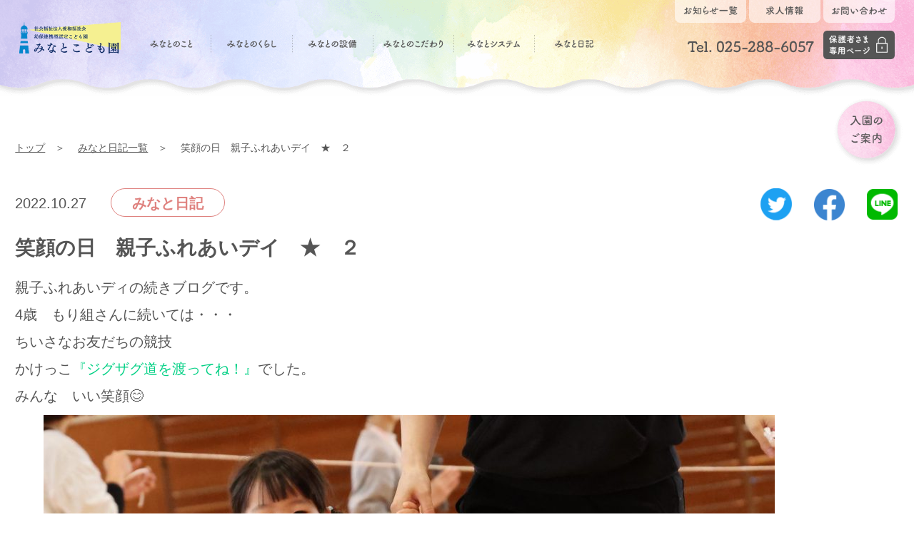

--- FILE ---
content_type: text/html; charset=UTF-8
request_url: https://minato-kodomo.jp/diary/post-13914/
body_size: 46297
content:
<!DOCTYPE html>
<html>
<head>

<meta charset="utf-8">
<meta name="viewport" content="width=device-width,initial-scale=1">
<meta name="format-detection" content="telephone=no">
<meta name="description" content="社会福祉法人愛和福祉会 幼保連携型認定こども園 みなとこども園">

<title>笑顔の日　親子ふれあいデイ　★　２ ｜ 社会福祉法人愛和福祉会 幼保連携型認定こども園 みなとこども園</title>

<link rel="icon" href="/favicon.ico" type="image/x-icon">

<link rel="stylesheet" href="https://minato-kodomo.jp/wp/wp-content/themes/minato/style.css" >
<link rel="stylesheet" type="text/css" href="/common/css/reset.css">
<link rel="stylesheet" type="text/css" href="/common/css/perfect-scrollbar.css">
<link rel="stylesheet" type="text/css" href="/common/css/base.css">

<script type="text/javascript" src="/common/js/jquery-3.6.0.min.js"></script>
<script type="text/javascript" src="/common/js/perfect-scrollbar.js"></script>
<script type="text/javascript" src="/common/js/menuanchor.js"></script>
<script type="text/javascript" src="/common/js/adm.js"></script>
<script type="text/javascript" src="/common/js/gotop.js"></script>

<link rel="stylesheet" type="text/css" href="/css/single.css">

<meta name='robots' content='max-image-preview:large' />
<link rel="alternate" title="oEmbed (JSON)" type="application/json+oembed" href="https://minato-kodomo.jp/wp-json/oembed/1.0/embed?url=https%3A%2F%2Fminato-kodomo.jp%2Fdiary%2Fpost-13914%2F" />
<link rel="alternate" title="oEmbed (XML)" type="text/xml+oembed" href="https://minato-kodomo.jp/wp-json/oembed/1.0/embed?url=https%3A%2F%2Fminato-kodomo.jp%2Fdiary%2Fpost-13914%2F&#038;format=xml" />
<style id='wp-img-auto-sizes-contain-inline-css' type='text/css'>
img:is([sizes=auto i],[sizes^="auto," i]){contain-intrinsic-size:3000px 1500px}
/*# sourceURL=wp-img-auto-sizes-contain-inline-css */
</style>
<style id='wp-emoji-styles-inline-css' type='text/css'>

	img.wp-smiley, img.emoji {
		display: inline !important;
		border: none !important;
		box-shadow: none !important;
		height: 1em !important;
		width: 1em !important;
		margin: 0 0.07em !important;
		vertical-align: -0.1em !important;
		background: none !important;
		padding: 0 !important;
	}
/*# sourceURL=wp-emoji-styles-inline-css */
</style>
<style id='wp-block-library-inline-css' type='text/css'>
:root{--wp-block-synced-color:#7a00df;--wp-block-synced-color--rgb:122,0,223;--wp-bound-block-color:var(--wp-block-synced-color);--wp-editor-canvas-background:#ddd;--wp-admin-theme-color:#007cba;--wp-admin-theme-color--rgb:0,124,186;--wp-admin-theme-color-darker-10:#006ba1;--wp-admin-theme-color-darker-10--rgb:0,107,160.5;--wp-admin-theme-color-darker-20:#005a87;--wp-admin-theme-color-darker-20--rgb:0,90,135;--wp-admin-border-width-focus:2px}@media (min-resolution:192dpi){:root{--wp-admin-border-width-focus:1.5px}}.wp-element-button{cursor:pointer}:root .has-very-light-gray-background-color{background-color:#eee}:root .has-very-dark-gray-background-color{background-color:#313131}:root .has-very-light-gray-color{color:#eee}:root .has-very-dark-gray-color{color:#313131}:root .has-vivid-green-cyan-to-vivid-cyan-blue-gradient-background{background:linear-gradient(135deg,#00d084,#0693e3)}:root .has-purple-crush-gradient-background{background:linear-gradient(135deg,#34e2e4,#4721fb 50%,#ab1dfe)}:root .has-hazy-dawn-gradient-background{background:linear-gradient(135deg,#faaca8,#dad0ec)}:root .has-subdued-olive-gradient-background{background:linear-gradient(135deg,#fafae1,#67a671)}:root .has-atomic-cream-gradient-background{background:linear-gradient(135deg,#fdd79a,#004a59)}:root .has-nightshade-gradient-background{background:linear-gradient(135deg,#330968,#31cdcf)}:root .has-midnight-gradient-background{background:linear-gradient(135deg,#020381,#2874fc)}:root{--wp--preset--font-size--normal:16px;--wp--preset--font-size--huge:42px}.has-regular-font-size{font-size:1em}.has-larger-font-size{font-size:2.625em}.has-normal-font-size{font-size:var(--wp--preset--font-size--normal)}.has-huge-font-size{font-size:var(--wp--preset--font-size--huge)}.has-text-align-center{text-align:center}.has-text-align-left{text-align:left}.has-text-align-right{text-align:right}.has-fit-text{white-space:nowrap!important}#end-resizable-editor-section{display:none}.aligncenter{clear:both}.items-justified-left{justify-content:flex-start}.items-justified-center{justify-content:center}.items-justified-right{justify-content:flex-end}.items-justified-space-between{justify-content:space-between}.screen-reader-text{border:0;clip-path:inset(50%);height:1px;margin:-1px;overflow:hidden;padding:0;position:absolute;width:1px;word-wrap:normal!important}.screen-reader-text:focus{background-color:#ddd;clip-path:none;color:#444;display:block;font-size:1em;height:auto;left:5px;line-height:normal;padding:15px 23px 14px;text-decoration:none;top:5px;width:auto;z-index:100000}html :where(.has-border-color){border-style:solid}html :where([style*=border-top-color]){border-top-style:solid}html :where([style*=border-right-color]){border-right-style:solid}html :where([style*=border-bottom-color]){border-bottom-style:solid}html :where([style*=border-left-color]){border-left-style:solid}html :where([style*=border-width]){border-style:solid}html :where([style*=border-top-width]){border-top-style:solid}html :where([style*=border-right-width]){border-right-style:solid}html :where([style*=border-bottom-width]){border-bottom-style:solid}html :where([style*=border-left-width]){border-left-style:solid}html :where(img[class*=wp-image-]){height:auto;max-width:100%}:where(figure){margin:0 0 1em}html :where(.is-position-sticky){--wp-admin--admin-bar--position-offset:var(--wp-admin--admin-bar--height,0px)}@media screen and (max-width:600px){html :where(.is-position-sticky){--wp-admin--admin-bar--position-offset:0px}}

/*# sourceURL=wp-block-library-inline-css */
</style><style id='wp-block-image-inline-css' type='text/css'>
.wp-block-image>a,.wp-block-image>figure>a{display:inline-block}.wp-block-image img{box-sizing:border-box;height:auto;max-width:100%;vertical-align:bottom}@media not (prefers-reduced-motion){.wp-block-image img.hide{visibility:hidden}.wp-block-image img.show{animation:show-content-image .4s}}.wp-block-image[style*=border-radius] img,.wp-block-image[style*=border-radius]>a{border-radius:inherit}.wp-block-image.has-custom-border img{box-sizing:border-box}.wp-block-image.aligncenter{text-align:center}.wp-block-image.alignfull>a,.wp-block-image.alignwide>a{width:100%}.wp-block-image.alignfull img,.wp-block-image.alignwide img{height:auto;width:100%}.wp-block-image .aligncenter,.wp-block-image .alignleft,.wp-block-image .alignright,.wp-block-image.aligncenter,.wp-block-image.alignleft,.wp-block-image.alignright{display:table}.wp-block-image .aligncenter>figcaption,.wp-block-image .alignleft>figcaption,.wp-block-image .alignright>figcaption,.wp-block-image.aligncenter>figcaption,.wp-block-image.alignleft>figcaption,.wp-block-image.alignright>figcaption{caption-side:bottom;display:table-caption}.wp-block-image .alignleft{float:left;margin:.5em 1em .5em 0}.wp-block-image .alignright{float:right;margin:.5em 0 .5em 1em}.wp-block-image .aligncenter{margin-left:auto;margin-right:auto}.wp-block-image :where(figcaption){margin-bottom:1em;margin-top:.5em}.wp-block-image.is-style-circle-mask img{border-radius:9999px}@supports ((-webkit-mask-image:none) or (mask-image:none)) or (-webkit-mask-image:none){.wp-block-image.is-style-circle-mask img{border-radius:0;-webkit-mask-image:url('data:image/svg+xml;utf8,<svg viewBox="0 0 100 100" xmlns="http://www.w3.org/2000/svg"><circle cx="50" cy="50" r="50"/></svg>');mask-image:url('data:image/svg+xml;utf8,<svg viewBox="0 0 100 100" xmlns="http://www.w3.org/2000/svg"><circle cx="50" cy="50" r="50"/></svg>');mask-mode:alpha;-webkit-mask-position:center;mask-position:center;-webkit-mask-repeat:no-repeat;mask-repeat:no-repeat;-webkit-mask-size:contain;mask-size:contain}}:root :where(.wp-block-image.is-style-rounded img,.wp-block-image .is-style-rounded img){border-radius:9999px}.wp-block-image figure{margin:0}.wp-lightbox-container{display:flex;flex-direction:column;position:relative}.wp-lightbox-container img{cursor:zoom-in}.wp-lightbox-container img:hover+button{opacity:1}.wp-lightbox-container button{align-items:center;backdrop-filter:blur(16px) saturate(180%);background-color:#5a5a5a40;border:none;border-radius:4px;cursor:zoom-in;display:flex;height:20px;justify-content:center;opacity:0;padding:0;position:absolute;right:16px;text-align:center;top:16px;width:20px;z-index:100}@media not (prefers-reduced-motion){.wp-lightbox-container button{transition:opacity .2s ease}}.wp-lightbox-container button:focus-visible{outline:3px auto #5a5a5a40;outline:3px auto -webkit-focus-ring-color;outline-offset:3px}.wp-lightbox-container button:hover{cursor:pointer;opacity:1}.wp-lightbox-container button:focus{opacity:1}.wp-lightbox-container button:focus,.wp-lightbox-container button:hover,.wp-lightbox-container button:not(:hover):not(:active):not(.has-background){background-color:#5a5a5a40;border:none}.wp-lightbox-overlay{box-sizing:border-box;cursor:zoom-out;height:100vh;left:0;overflow:hidden;position:fixed;top:0;visibility:hidden;width:100%;z-index:100000}.wp-lightbox-overlay .close-button{align-items:center;cursor:pointer;display:flex;justify-content:center;min-height:40px;min-width:40px;padding:0;position:absolute;right:calc(env(safe-area-inset-right) + 16px);top:calc(env(safe-area-inset-top) + 16px);z-index:5000000}.wp-lightbox-overlay .close-button:focus,.wp-lightbox-overlay .close-button:hover,.wp-lightbox-overlay .close-button:not(:hover):not(:active):not(.has-background){background:none;border:none}.wp-lightbox-overlay .lightbox-image-container{height:var(--wp--lightbox-container-height);left:50%;overflow:hidden;position:absolute;top:50%;transform:translate(-50%,-50%);transform-origin:top left;width:var(--wp--lightbox-container-width);z-index:9999999999}.wp-lightbox-overlay .wp-block-image{align-items:center;box-sizing:border-box;display:flex;height:100%;justify-content:center;margin:0;position:relative;transform-origin:0 0;width:100%;z-index:3000000}.wp-lightbox-overlay .wp-block-image img{height:var(--wp--lightbox-image-height);min-height:var(--wp--lightbox-image-height);min-width:var(--wp--lightbox-image-width);width:var(--wp--lightbox-image-width)}.wp-lightbox-overlay .wp-block-image figcaption{display:none}.wp-lightbox-overlay button{background:none;border:none}.wp-lightbox-overlay .scrim{background-color:#fff;height:100%;opacity:.9;position:absolute;width:100%;z-index:2000000}.wp-lightbox-overlay.active{visibility:visible}@media not (prefers-reduced-motion){.wp-lightbox-overlay.active{animation:turn-on-visibility .25s both}.wp-lightbox-overlay.active img{animation:turn-on-visibility .35s both}.wp-lightbox-overlay.show-closing-animation:not(.active){animation:turn-off-visibility .35s both}.wp-lightbox-overlay.show-closing-animation:not(.active) img{animation:turn-off-visibility .25s both}.wp-lightbox-overlay.zoom.active{animation:none;opacity:1;visibility:visible}.wp-lightbox-overlay.zoom.active .lightbox-image-container{animation:lightbox-zoom-in .4s}.wp-lightbox-overlay.zoom.active .lightbox-image-container img{animation:none}.wp-lightbox-overlay.zoom.active .scrim{animation:turn-on-visibility .4s forwards}.wp-lightbox-overlay.zoom.show-closing-animation:not(.active){animation:none}.wp-lightbox-overlay.zoom.show-closing-animation:not(.active) .lightbox-image-container{animation:lightbox-zoom-out .4s}.wp-lightbox-overlay.zoom.show-closing-animation:not(.active) .lightbox-image-container img{animation:none}.wp-lightbox-overlay.zoom.show-closing-animation:not(.active) .scrim{animation:turn-off-visibility .4s forwards}}@keyframes show-content-image{0%{visibility:hidden}99%{visibility:hidden}to{visibility:visible}}@keyframes turn-on-visibility{0%{opacity:0}to{opacity:1}}@keyframes turn-off-visibility{0%{opacity:1;visibility:visible}99%{opacity:0;visibility:visible}to{opacity:0;visibility:hidden}}@keyframes lightbox-zoom-in{0%{transform:translate(calc((-100vw + var(--wp--lightbox-scrollbar-width))/2 + var(--wp--lightbox-initial-left-position)),calc(-50vh + var(--wp--lightbox-initial-top-position))) scale(var(--wp--lightbox-scale))}to{transform:translate(-50%,-50%) scale(1)}}@keyframes lightbox-zoom-out{0%{transform:translate(-50%,-50%) scale(1);visibility:visible}99%{visibility:visible}to{transform:translate(calc((-100vw + var(--wp--lightbox-scrollbar-width))/2 + var(--wp--lightbox-initial-left-position)),calc(-50vh + var(--wp--lightbox-initial-top-position))) scale(var(--wp--lightbox-scale));visibility:hidden}}
/*# sourceURL=https://minato-kodomo.jp/wp/wp-includes/blocks/image/style.min.css */
</style>
<style id='wp-block-paragraph-inline-css' type='text/css'>
.is-small-text{font-size:.875em}.is-regular-text{font-size:1em}.is-large-text{font-size:2.25em}.is-larger-text{font-size:3em}.has-drop-cap:not(:focus):first-letter{float:left;font-size:8.4em;font-style:normal;font-weight:100;line-height:.68;margin:.05em .1em 0 0;text-transform:uppercase}body.rtl .has-drop-cap:not(:focus):first-letter{float:none;margin-left:.1em}p.has-drop-cap.has-background{overflow:hidden}:root :where(p.has-background){padding:1.25em 2.375em}:where(p.has-text-color:not(.has-link-color)) a{color:inherit}p.has-text-align-left[style*="writing-mode:vertical-lr"],p.has-text-align-right[style*="writing-mode:vertical-rl"]{rotate:180deg}
/*# sourceURL=https://minato-kodomo.jp/wp/wp-includes/blocks/paragraph/style.min.css */
</style>
<style id='global-styles-inline-css' type='text/css'>
:root{--wp--preset--aspect-ratio--square: 1;--wp--preset--aspect-ratio--4-3: 4/3;--wp--preset--aspect-ratio--3-4: 3/4;--wp--preset--aspect-ratio--3-2: 3/2;--wp--preset--aspect-ratio--2-3: 2/3;--wp--preset--aspect-ratio--16-9: 16/9;--wp--preset--aspect-ratio--9-16: 9/16;--wp--preset--color--black: #000000;--wp--preset--color--cyan-bluish-gray: #abb8c3;--wp--preset--color--white: #ffffff;--wp--preset--color--pale-pink: #f78da7;--wp--preset--color--vivid-red: #cf2e2e;--wp--preset--color--luminous-vivid-orange: #ff6900;--wp--preset--color--luminous-vivid-amber: #fcb900;--wp--preset--color--light-green-cyan: #7bdcb5;--wp--preset--color--vivid-green-cyan: #00d084;--wp--preset--color--pale-cyan-blue: #8ed1fc;--wp--preset--color--vivid-cyan-blue: #0693e3;--wp--preset--color--vivid-purple: #9b51e0;--wp--preset--gradient--vivid-cyan-blue-to-vivid-purple: linear-gradient(135deg,rgb(6,147,227) 0%,rgb(155,81,224) 100%);--wp--preset--gradient--light-green-cyan-to-vivid-green-cyan: linear-gradient(135deg,rgb(122,220,180) 0%,rgb(0,208,130) 100%);--wp--preset--gradient--luminous-vivid-amber-to-luminous-vivid-orange: linear-gradient(135deg,rgb(252,185,0) 0%,rgb(255,105,0) 100%);--wp--preset--gradient--luminous-vivid-orange-to-vivid-red: linear-gradient(135deg,rgb(255,105,0) 0%,rgb(207,46,46) 100%);--wp--preset--gradient--very-light-gray-to-cyan-bluish-gray: linear-gradient(135deg,rgb(238,238,238) 0%,rgb(169,184,195) 100%);--wp--preset--gradient--cool-to-warm-spectrum: linear-gradient(135deg,rgb(74,234,220) 0%,rgb(151,120,209) 20%,rgb(207,42,186) 40%,rgb(238,44,130) 60%,rgb(251,105,98) 80%,rgb(254,248,76) 100%);--wp--preset--gradient--blush-light-purple: linear-gradient(135deg,rgb(255,206,236) 0%,rgb(152,150,240) 100%);--wp--preset--gradient--blush-bordeaux: linear-gradient(135deg,rgb(254,205,165) 0%,rgb(254,45,45) 50%,rgb(107,0,62) 100%);--wp--preset--gradient--luminous-dusk: linear-gradient(135deg,rgb(255,203,112) 0%,rgb(199,81,192) 50%,rgb(65,88,208) 100%);--wp--preset--gradient--pale-ocean: linear-gradient(135deg,rgb(255,245,203) 0%,rgb(182,227,212) 50%,rgb(51,167,181) 100%);--wp--preset--gradient--electric-grass: linear-gradient(135deg,rgb(202,248,128) 0%,rgb(113,206,126) 100%);--wp--preset--gradient--midnight: linear-gradient(135deg,rgb(2,3,129) 0%,rgb(40,116,252) 100%);--wp--preset--font-size--small: 13px;--wp--preset--font-size--medium: 20px;--wp--preset--font-size--large: 36px;--wp--preset--font-size--x-large: 42px;--wp--preset--spacing--20: 0.44rem;--wp--preset--spacing--30: 0.67rem;--wp--preset--spacing--40: 1rem;--wp--preset--spacing--50: 1.5rem;--wp--preset--spacing--60: 2.25rem;--wp--preset--spacing--70: 3.38rem;--wp--preset--spacing--80: 5.06rem;--wp--preset--shadow--natural: 6px 6px 9px rgba(0, 0, 0, 0.2);--wp--preset--shadow--deep: 12px 12px 50px rgba(0, 0, 0, 0.4);--wp--preset--shadow--sharp: 6px 6px 0px rgba(0, 0, 0, 0.2);--wp--preset--shadow--outlined: 6px 6px 0px -3px rgb(255, 255, 255), 6px 6px rgb(0, 0, 0);--wp--preset--shadow--crisp: 6px 6px 0px rgb(0, 0, 0);}:where(.is-layout-flex){gap: 0.5em;}:where(.is-layout-grid){gap: 0.5em;}body .is-layout-flex{display: flex;}.is-layout-flex{flex-wrap: wrap;align-items: center;}.is-layout-flex > :is(*, div){margin: 0;}body .is-layout-grid{display: grid;}.is-layout-grid > :is(*, div){margin: 0;}:where(.wp-block-columns.is-layout-flex){gap: 2em;}:where(.wp-block-columns.is-layout-grid){gap: 2em;}:where(.wp-block-post-template.is-layout-flex){gap: 1.25em;}:where(.wp-block-post-template.is-layout-grid){gap: 1.25em;}.has-black-color{color: var(--wp--preset--color--black) !important;}.has-cyan-bluish-gray-color{color: var(--wp--preset--color--cyan-bluish-gray) !important;}.has-white-color{color: var(--wp--preset--color--white) !important;}.has-pale-pink-color{color: var(--wp--preset--color--pale-pink) !important;}.has-vivid-red-color{color: var(--wp--preset--color--vivid-red) !important;}.has-luminous-vivid-orange-color{color: var(--wp--preset--color--luminous-vivid-orange) !important;}.has-luminous-vivid-amber-color{color: var(--wp--preset--color--luminous-vivid-amber) !important;}.has-light-green-cyan-color{color: var(--wp--preset--color--light-green-cyan) !important;}.has-vivid-green-cyan-color{color: var(--wp--preset--color--vivid-green-cyan) !important;}.has-pale-cyan-blue-color{color: var(--wp--preset--color--pale-cyan-blue) !important;}.has-vivid-cyan-blue-color{color: var(--wp--preset--color--vivid-cyan-blue) !important;}.has-vivid-purple-color{color: var(--wp--preset--color--vivid-purple) !important;}.has-black-background-color{background-color: var(--wp--preset--color--black) !important;}.has-cyan-bluish-gray-background-color{background-color: var(--wp--preset--color--cyan-bluish-gray) !important;}.has-white-background-color{background-color: var(--wp--preset--color--white) !important;}.has-pale-pink-background-color{background-color: var(--wp--preset--color--pale-pink) !important;}.has-vivid-red-background-color{background-color: var(--wp--preset--color--vivid-red) !important;}.has-luminous-vivid-orange-background-color{background-color: var(--wp--preset--color--luminous-vivid-orange) !important;}.has-luminous-vivid-amber-background-color{background-color: var(--wp--preset--color--luminous-vivid-amber) !important;}.has-light-green-cyan-background-color{background-color: var(--wp--preset--color--light-green-cyan) !important;}.has-vivid-green-cyan-background-color{background-color: var(--wp--preset--color--vivid-green-cyan) !important;}.has-pale-cyan-blue-background-color{background-color: var(--wp--preset--color--pale-cyan-blue) !important;}.has-vivid-cyan-blue-background-color{background-color: var(--wp--preset--color--vivid-cyan-blue) !important;}.has-vivid-purple-background-color{background-color: var(--wp--preset--color--vivid-purple) !important;}.has-black-border-color{border-color: var(--wp--preset--color--black) !important;}.has-cyan-bluish-gray-border-color{border-color: var(--wp--preset--color--cyan-bluish-gray) !important;}.has-white-border-color{border-color: var(--wp--preset--color--white) !important;}.has-pale-pink-border-color{border-color: var(--wp--preset--color--pale-pink) !important;}.has-vivid-red-border-color{border-color: var(--wp--preset--color--vivid-red) !important;}.has-luminous-vivid-orange-border-color{border-color: var(--wp--preset--color--luminous-vivid-orange) !important;}.has-luminous-vivid-amber-border-color{border-color: var(--wp--preset--color--luminous-vivid-amber) !important;}.has-light-green-cyan-border-color{border-color: var(--wp--preset--color--light-green-cyan) !important;}.has-vivid-green-cyan-border-color{border-color: var(--wp--preset--color--vivid-green-cyan) !important;}.has-pale-cyan-blue-border-color{border-color: var(--wp--preset--color--pale-cyan-blue) !important;}.has-vivid-cyan-blue-border-color{border-color: var(--wp--preset--color--vivid-cyan-blue) !important;}.has-vivid-purple-border-color{border-color: var(--wp--preset--color--vivid-purple) !important;}.has-vivid-cyan-blue-to-vivid-purple-gradient-background{background: var(--wp--preset--gradient--vivid-cyan-blue-to-vivid-purple) !important;}.has-light-green-cyan-to-vivid-green-cyan-gradient-background{background: var(--wp--preset--gradient--light-green-cyan-to-vivid-green-cyan) !important;}.has-luminous-vivid-amber-to-luminous-vivid-orange-gradient-background{background: var(--wp--preset--gradient--luminous-vivid-amber-to-luminous-vivid-orange) !important;}.has-luminous-vivid-orange-to-vivid-red-gradient-background{background: var(--wp--preset--gradient--luminous-vivid-orange-to-vivid-red) !important;}.has-very-light-gray-to-cyan-bluish-gray-gradient-background{background: var(--wp--preset--gradient--very-light-gray-to-cyan-bluish-gray) !important;}.has-cool-to-warm-spectrum-gradient-background{background: var(--wp--preset--gradient--cool-to-warm-spectrum) !important;}.has-blush-light-purple-gradient-background{background: var(--wp--preset--gradient--blush-light-purple) !important;}.has-blush-bordeaux-gradient-background{background: var(--wp--preset--gradient--blush-bordeaux) !important;}.has-luminous-dusk-gradient-background{background: var(--wp--preset--gradient--luminous-dusk) !important;}.has-pale-ocean-gradient-background{background: var(--wp--preset--gradient--pale-ocean) !important;}.has-electric-grass-gradient-background{background: var(--wp--preset--gradient--electric-grass) !important;}.has-midnight-gradient-background{background: var(--wp--preset--gradient--midnight) !important;}.has-small-font-size{font-size: var(--wp--preset--font-size--small) !important;}.has-medium-font-size{font-size: var(--wp--preset--font-size--medium) !important;}.has-large-font-size{font-size: var(--wp--preset--font-size--large) !important;}.has-x-large-font-size{font-size: var(--wp--preset--font-size--x-large) !important;}
/*# sourceURL=global-styles-inline-css */
</style>

<style id='classic-theme-styles-inline-css' type='text/css'>
/*! This file is auto-generated */
.wp-block-button__link{color:#fff;background-color:#32373c;border-radius:9999px;box-shadow:none;text-decoration:none;padding:calc(.667em + 2px) calc(1.333em + 2px);font-size:1.125em}.wp-block-file__button{background:#32373c;color:#fff;text-decoration:none}
/*# sourceURL=/wp-includes/css/classic-themes.min.css */
</style>
<link rel='stylesheet' id='contact-form-7-css' href='https://minato-kodomo.jp/wp/wp-content/plugins/contact-form-7/includes/css/styles.css?ver=6.1.4' type='text/css' media='all' />
<link rel="https://api.w.org/" href="https://minato-kodomo.jp/wp-json/" /><link rel="alternate" title="JSON" type="application/json" href="https://minato-kodomo.jp/wp-json/wp/v2/posts/13914" /><link rel="EditURI" type="application/rsd+xml" title="RSD" href="https://minato-kodomo.jp/wp/xmlrpc.php?rsd" />
<meta name="generator" content="WordPress 6.9" />
<link rel="canonical" href="https://minato-kodomo.jp/diary/post-13914/" />
<link rel='shortlink' href='https://minato-kodomo.jp/?p=13914' />
</head>
<body>
<!--<div id="loading">
  <div id="loading_box">
    <div class="loading-one animation_loading">
      <p class="loading-txt">Loading</p>
    </div>
  </div>
</div>-->

<div id="wrap">

<div class="section" id="header">
  <div class="content flex align-e" id="pcmenu">
    <p class="logo"><a href="/"><img src="/common/img/header_logo.png" alt="社会福祉法人愛和福祉会 幼保連携型認定こども園 みなとこども園"></a></p>
    <ul class="menu float">
      <li class="menu1"><a href="/about/"><span>
        <img src="/common/img/header_menu1.png" alt="みなとのこと">
      </span></a></li>
      <li class="menu2"><a href="/life/"><span>
        <img src="/common/img/header_menu2.png" alt="みなとのくらし">
      </span></a></li>
      <li class="menu3"><a href="/facility/"><span>
        <img src="/common/img/header_menu3.png" alt="みなとの設備">
      </span></a></li>
      <li class="menu4"><a href="/insistence/"><span>
        <img src="/common/img/header_menu4.png" alt="みなとのこだわり">
      </span></a></li>
      <li class="menu5"><a href="/system/"><span>
        <img src="/common/img/header_menu5.png" alt="みなとシステム">
      </span></a></li>
      <li class="menu6"><a href="/cat/diary/"><span>
        <img src="/common/img/header_menu6.png" alt="みなと日記">
      </span></a></li>
    </ul>
    <ul class="submenu float">
      <li><a href="/contact/"><img src="/common/img/header_submenu3.png" alt="お問い合わせ"></a></li>
      <li><a href="/recruit/"><img src="/common/img/header_submenu2.png" alt="求人情報"></a></li>
      <li><a href="/cat/news/"><img src="/common/img/header_submenu1.png" alt="お知らせ一覧"></a></li>
    </ul>
    <p class="tel"><a href="tel:0252886057"><img src="/common/img/header_tel.png" alt="Tel. 025-288-6057"></a></p>
    <p class="login"><a href="/cat/pta/"><img src="/common/img/icon_login.png" alt="保護者の皆さまへ"></a></p>
  </div>
  <div class="content flex" id="spmenu">
    <p class="logo"><a href="/"><img src="/common/img/sp-header_logo.png" alt="社会福祉法人愛和福祉会 幼保連携型認定こども園 みなとこども園"></a></p>
    <p class="toggle"><img src="/common/img/sp-icon_memuopen.png" alt=""></p>
  </div>
  <div id="togglewrap">
    <div class="perfectScroll">
      <div id="togglemenu">
       <p class="login"><a href="/cat/pta/"><img src="/common/img/sp-header_login.png" alt="保護者の皆さまへ"></a></p>
        <p class="home"><a href="/"><img src="/common/img/sp-header_home.png" alt="トップページ"></a></p>
        <ul class="menu flex wrap pack-c">
          <li><a href="/about/"><img src="/common/img/sp-header_menu1.png" alt="みなとのこと"></a></li>
          <li><a href="/life/"><img src="/common/img/sp-header_menu2.png" alt="みなとのくらし"></a></li>
          <li><a href="/facility/"><img src="/common/img/sp-header_menu3.png" alt="みなとの設備"></a></li>
          <li><a href="/insistence/"><img src="/common/img/sp-header_menu4.png" alt="みなとのこだわり"></a></li>
          <li><a href="/system/"><img src="/common/img/sp-header_menu5.png" alt="みなとシステム"></a></li>
          <li><a href="/cat/diary/"><img src="/common/img/sp-header_menu6.png" alt="みなと日記"></a></li>
        </ul>
        <p class="privacy"><a href="/privacy/"><img src="/common/img/sp-header_privacy.png" alt="プライバシーポリシー"></a></p>
        <p class="tel"><a href="tel:0252886057"><img src="/common/img/sp-header_tel.png" alt="Tel. 025-288-6057"></a></p>
        <ul class="submenu flex pack-c">
          <li><a href="/cat/news/"><img src="/common/img/sp-header_submenu1.png" alt="お知らせ一覧"></a></li>
          <li><a href="/recruit/"><img src="/common/img/sp-header_submenu2.png" alt="求人情報"></a></li>
          <li><a href="/contact/"><img src="/common/img/sp-header_submenu3.png" alt="お問い合わせ"></a></li>
        </ul>
      </div>
    </div>
  </div>
</div>

<div class="section noimage" id="kv">
  <div class="content">
    <p id="adm"><a href="/admission/"><img src="/common/img/admission.png" alt="入園のご案内"></a></p>
    <p id="adm_sp"><a href="/admission/"><img src="/common/img/admission.png" alt="入園のご案内"></a></p>
  </div>
</div>

<div class="section" id="pnkz">
  <div class="content">
    <div class="layer">
      <ul>
        <li><a href="/">トップ</a></li>
        <li><a href="/cat/diary/">みなと日記一覧</a></li>
        <li>笑顔の日　親子ふれあいデイ　★　２</li>
      </ul>
    </div>
  </div>
</div>

<div class="bg">
<div class="section" id="main">
  <div class="content">
    <div class="layer">
      <div id="detailhead">
        <p class="date">2022.10.27</p>
        <p class="category" id="diary">みなと日記</p>
        <h1 class="title">笑顔の日　親子ふれあいデイ　★　２</h1>
      
        <ul class="flex" id="share">
          <li><a href="https://twitter.com/share?url=https://minato-kodomo.jp/diary/post-13914/&text=笑顔の日　親子ふれあいデイ　★　２｜社会福祉法人愛和福祉会 幼保連携型認定こども園 みなとこども園" target="_blank" rel="nofollow noopener"><img src="/img/single/share_twitter.png" alt="Twitter"></a></li>
          <li><a href="http://www.facebook.com/share.php?u=https://minato-kodomo.jp/diary/post-13914/&t=笑顔の日　親子ふれあいデイ　★　２｜社会福祉法人愛和福祉会 幼保連携型認定こども園 みなとこども" target="_blank"><img src="/img/single/share_facebook.png" alt="Facabook"></a></li>
          <li><a href="https://social-plugins.line.me/lineit/share?url=https://minato-kodomo.jp/diary/post-13914/" target="_blank" rel="nofollow noopener"><img src="/img/single/share_line.png" alt="LINE"></a></li>
        </ul>
        <script>
(function() {
    var shareButton = document.querySelectorAll("#share a");
    for (var i = 0; i < shareButton.length; i++) {
        shareButton[i].addEventListener("click", function(e) {
             e.preventDefault();
             window.open(this.href, "SNS_window", "width=600, height=500, menubar=no, toolbar=no, scrollbars=yes");
        }, false);
    }
})()
</script>
      </div>
      
      <div id="post_field">
    

<p>親子ふれあいディの続きブログです。</p>



<p>4歳　もり組さんに続いては・・・</p>



<p>ちいさなお友だちの競技</p>



<p>かけっこ<mark style="background-color:rgba(0, 0, 0, 0)" class="has-inline-color has-vivid-green-cyan-color">『ジグザグ道を渡ってね！』</mark>でした。</p>



<p>みんな　いい笑顔😊</p>



<figure class="wp-block-image size-full"><img fetchpriority="high" decoding="async" width="1024" height="861" src="https://minato-kodomo.jp/wp/wp-content/uploads/1-1-1024x861-1.jpg" alt="" class="wp-image-14311"/></figure>



<figure class="wp-block-image size-full"><img decoding="async" width="1024" height="807" src="https://minato-kodomo.jp/wp/wp-content/uploads/2-1024x807-1.jpg" alt="" class="wp-image-14312"/></figure>



<figure class="wp-block-image size-full"><img decoding="async" width="1024" height="882" src="https://minato-kodomo.jp/wp/wp-content/uploads/3-1024x882-1.jpg" alt="" class="wp-image-14313"/></figure>



<p>おみやげをもらって　ごきげん💖です。</p>



<figure class="wp-block-image size-full"><img loading="lazy" decoding="async" width="1024" height="866" src="https://minato-kodomo.jp/wp/wp-content/uploads/4-1-1024x866-1.jpg" alt="" class="wp-image-14314"/></figure>



<p>あれあれ、びっくりしちゃったかな？</p>



<p>どんな姿もかわいいですね💖</p>



<figure class="wp-block-image size-full"><img loading="lazy" decoding="async" width="887" height="1024" src="https://minato-kodomo.jp/wp/wp-content/uploads/5-887x1024-1.jpg" alt="" class="wp-image-14315"/></figure>



<p>ちいさなお友だちに続いては</p>



<p>5歳児　うみ組さんの　障害物レース　<mark style="background-color:rgba(0, 0, 0, 0)" class="has-inline-color has-vivid-green-cyan-color">『大好き！森散歩』</mark></p>



<p>みんな張り切ってスタートです！</p>



<figure class="wp-block-image size-full"><img loading="lazy" decoding="async" width="1024" height="759" src="https://minato-kodomo.jp/wp/wp-content/uploads/6-1024x759-1.jpg" alt="" class="wp-image-14316"/></figure>



<figure class="wp-block-image size-full"><img loading="lazy" decoding="async" width="1024" height="739" src="https://minato-kodomo.jp/wp/wp-content/uploads/7-1024x739-1.jpg" alt="" class="wp-image-14317"/></figure>



<figure class="wp-block-image size-full"><img loading="lazy" decoding="async" width="1024" height="680" src="https://minato-kodomo.jp/wp/wp-content/uploads/8-1024x680-1.jpg" alt="" class="wp-image-14318"/></figure>



<p>最初の障害はゴム跳び　🐸</p>



<p>両足で　ゴムをぴょ～んと飛び越えます！</p>



<figure class="wp-block-image size-full"><img loading="lazy" decoding="async" width="1024" height="910" src="https://minato-kodomo.jp/wp/wp-content/uploads/9-1024x910-1.jpg" alt="" class="wp-image-14319"/></figure>



<figure class="wp-block-image size-full"><img loading="lazy" decoding="async" width="1024" height="712" src="https://minato-kodomo.jp/wp/wp-content/uploads/10-1-1024x712-1.jpg" alt="" class="wp-image-14320"/></figure>



<p>ジャンプ！！</p>



<figure class="wp-block-image size-full"><img loading="lazy" decoding="async" width="672" height="1024" src="https://minato-kodomo.jp/wp/wp-content/uploads/11-1-672x1024-1.jpg" alt="" class="wp-image-14321"/></figure>



<p>ジャンプ　ジャンプ！！</p>



<figure class="wp-block-image size-full"><img loading="lazy" decoding="async" width="738" height="1024" src="https://minato-kodomo.jp/wp/wp-content/uploads/12-738x1024-1.jpg" alt="" class="wp-image-14322"/></figure>



<p>続いて　跳び箱を乗り越えます！</p>



<figure class="wp-block-image size-full"><img loading="lazy" decoding="async" width="1024" height="742" src="https://minato-kodomo.jp/wp/wp-content/uploads/13-1024x742-1.jpg" alt="" class="wp-image-14323"/></figure>



<p>勢いがありますね！！</p>



<figure class="wp-block-image size-full"><img loading="lazy" decoding="async" width="1024" height="923" src="https://minato-kodomo.jp/wp/wp-content/uploads/14-1024x923-1.jpg" alt="" class="wp-image-14324"/></figure>



<p><mark style="background-color:rgba(0, 0, 0, 0)" class="has-inline-color has-luminous-vivid-orange-color">ジャンプ★</mark></p>



<figure class="wp-block-image size-full"><img loading="lazy" decoding="async" width="1024" height="922" src="https://minato-kodomo.jp/wp/wp-content/uploads/15-1024x922-1.jpg" alt="" class="wp-image-14325"/></figure>



<figure class="wp-block-image size-full"><img loading="lazy" decoding="async" width="777" height="1024" src="https://minato-kodomo.jp/wp/wp-content/uploads/16-1-777x1024-1.jpg" alt="" class="wp-image-14326"/></figure>



<figure class="wp-block-image size-full"><img loading="lazy" decoding="async" width="819" height="1024" src="https://minato-kodomo.jp/wp/wp-content/uploads/17２-819x1024-1.jpg" alt="" class="wp-image-14327"/></figure>



<p></p>



<p><mark style="background-color:rgba(0, 0, 0, 0)" class="has-inline-color has-vivid-green-cyan-color">網をくぐって・・・</mark></p>



<figure class="wp-block-image size-full"><img loading="lazy" decoding="async" width="1024" height="752" src="https://minato-kodomo.jp/wp/wp-content/uploads/18-1024x752-1.jpg" alt="" class="wp-image-14328"/></figure>



<figure class="wp-block-image size-full"><img loading="lazy" decoding="async" width="1024" height="669" src="https://minato-kodomo.jp/wp/wp-content/uploads/19-1024x669-1.jpg" alt="" class="wp-image-14329"/></figure>



<figure class="wp-block-image size-full"><img loading="lazy" decoding="async" width="1024" height="1000" src="https://minato-kodomo.jp/wp/wp-content/uploads/20-1024x1000-1.jpg" alt="" class="wp-image-14330"/></figure>



<figure class="wp-block-image size-full"><img loading="lazy" decoding="async" width="1024" height="711" src="https://minato-kodomo.jp/wp/wp-content/uploads/21-1-1024x711-1.jpg" alt="" class="wp-image-14331"/></figure>



<p>最後は</p>



<p>お家の方にゴールまで　運んでもらいました。</p>



<p><mark style="background-color:rgba(0, 0, 0, 0)" class="has-inline-color has-pale-pink-color">楽しそう★</mark></p>



<figure class="wp-block-image size-full"><img loading="lazy" decoding="async" width="1024" height="405" src="https://minato-kodomo.jp/wp/wp-content/uploads/22-1024x405-1.jpg" alt="" class="wp-image-14332"/></figure>



<figure class="wp-block-image size-full"><img loading="lazy" decoding="async" width="1001" height="1024" src="https://minato-kodomo.jp/wp/wp-content/uploads/23-1001x1024-1.jpg" alt="" class="wp-image-14333"/></figure>



<figure class="wp-block-image size-full"><img loading="lazy" decoding="async" width="1024" height="818" src="https://minato-kodomo.jp/wp/wp-content/uploads/24-1024x818-1.jpg" alt="" class="wp-image-14334"/></figure>



<p>自分の体を自分でコントロールできるようになった</p>



<p><mark style="background-color:rgba(0, 0, 0, 0)" class="has-inline-color has-vivid-cyan-blue-color">うみ組さん</mark>のパワーと成長が感じられた</p>



<p>障害物レースでした！</p>



<p>続く・・・。</p>
           
      </div>
      
      <div class="flex wrap pack-j" id="pager">
		<p class="next">
  		  		  <a href="https://minato-kodomo.jp/diary/post-13906/" rel="next">次の記事へ</a>		          </p> 
        <p class="return"><a href="/cat/diary/">一覧へ戻る</a></p>
        <p class="prev">
                    <a href="https://minato-kodomo.jp/diary/post-13827/" rel="prev">前の記事へ</a>	  	          </p>
      </div>

    </div>
  </div>
</div>



<div class="section" id="gotop"></div>

<div class="section sp" id="under">
  <ul class="flex">
    <li><a href="tel:0252886057"><img src="/common/img/sp-under_tel.png" alt="Tel. 025-288-6057"></a></li>
    <li><a href="/cat/pta/"><img src="/common/img/sp-under_privacy.png" alt="保護者の皆さまへ"></a></li>
    <li><span class="gotop"><img src="/common/img/sp-under_gotop.png" alt="PAGE TOP`"></span></li>
  </ul>
</div>

<div class="section" id="footer">
  <div class="content">
    <div class="layer">
      <ul class="links flex wrap pack-c align-c pc">
        <li><a href="/">トップページ</a></li>
        <li><a href="/about/">みなとのこと</a></li>
        <li><a href="/life/">みなとのくらし</a></li>
        <li><a href="/facility/">みなとの設備</a></li>
        <li><a href="/insistence/">みなとのこだわり</a></li>
        <li><a href="/system/">みなとシステム</a></li>
        <li><a href="/cat/diary/">みなと日記</a></li>
        <li><a href="/cat/news/">お知らせ一覧</a></li>
        <li><a class="icon" href="/cat/pta/">保護者の皆さまへ</a></li>
        <li><a href="/recruit/">求人情報</a></li>
        <li><a href="/privacy/">プライバシーポリシー</a></li>
        <li><a href="/contact/">お問い合わせ</a></li>
      </ul>
      <ul class="sns flex wrap pack-c align-c">
        <li><a href="https://www.facebook.com/%E3%81%BF%E3%81%AA%E3%81%A8%E3%81%93%E3%81%A9%E3%82%82%E5%9C%92-109606360427291/" target="_brank">
          <img class="pc" src="/common/img/icon_facebook.png" alt="facebook">
          <img class="sp" src="/common/img/sp-icon_facebook.png" alt="facebook">
        </a></li>
      </ul>
    </div>
  </div>
  <div class="content wave">
    <div class="layer">
      <p class="logo"><img class="pc" src="/common/img/footer_logo.png" alt="社会福祉法人愛和福祉会 幼保連携型認定こども園 みなとこども園"><img class="sp" src="/common/img/sp-footer_logo.png" alt="社会福祉法人愛和福祉会 幼保連携型認定こども園 みなとこども園"></p>
      <p class="copy">Copyright &copy; MINATO KODOMOEN</p>
    </div>
  </div>
</div><!-- /footer -->
</div><!-- /bg -->

</div>

<script type="speculationrules">
{"prefetch":[{"source":"document","where":{"and":[{"href_matches":"/*"},{"not":{"href_matches":["/wp/wp-*.php","/wp/wp-admin/*","/wp/wp-content/uploads/*","/wp/wp-content/*","/wp/wp-content/plugins/*","/wp/wp-content/themes/minato/*","/*\\?(.+)"]}},{"not":{"selector_matches":"a[rel~=\"nofollow\"]"}},{"not":{"selector_matches":".no-prefetch, .no-prefetch a"}}]},"eagerness":"conservative"}]}
</script>
<script type="text/javascript" src="https://minato-kodomo.jp/wp/wp-includes/js/dist/hooks.min.js?ver=dd5603f07f9220ed27f1" id="wp-hooks-js"></script>
<script type="text/javascript" src="https://minato-kodomo.jp/wp/wp-includes/js/dist/i18n.min.js?ver=c26c3dc7bed366793375" id="wp-i18n-js"></script>
<script type="text/javascript" id="wp-i18n-js-after">
/* <![CDATA[ */
wp.i18n.setLocaleData( { 'text direction\u0004ltr': [ 'ltr' ] } );
//# sourceURL=wp-i18n-js-after
/* ]]> */
</script>
<script type="text/javascript" src="https://minato-kodomo.jp/wp/wp-content/plugins/contact-form-7/includes/swv/js/index.js?ver=6.1.4" id="swv-js"></script>
<script type="text/javascript" id="contact-form-7-js-translations">
/* <![CDATA[ */
( function( domain, translations ) {
	var localeData = translations.locale_data[ domain ] || translations.locale_data.messages;
	localeData[""].domain = domain;
	wp.i18n.setLocaleData( localeData, domain );
} )( "contact-form-7", {"translation-revision-date":"2025-11-30 08:12:23+0000","generator":"GlotPress\/4.0.3","domain":"messages","locale_data":{"messages":{"":{"domain":"messages","plural-forms":"nplurals=1; plural=0;","lang":"ja_JP"},"This contact form is placed in the wrong place.":["\u3053\u306e\u30b3\u30f3\u30bf\u30af\u30c8\u30d5\u30a9\u30fc\u30e0\u306f\u9593\u9055\u3063\u305f\u4f4d\u7f6e\u306b\u7f6e\u304b\u308c\u3066\u3044\u307e\u3059\u3002"],"Error:":["\u30a8\u30e9\u30fc:"]}},"comment":{"reference":"includes\/js\/index.js"}} );
//# sourceURL=contact-form-7-js-translations
/* ]]> */
</script>
<script type="text/javascript" id="contact-form-7-js-before">
/* <![CDATA[ */
var wpcf7 = {
    "api": {
        "root": "https:\/\/minato-kodomo.jp\/wp-json\/",
        "namespace": "contact-form-7\/v1"
    }
};
//# sourceURL=contact-form-7-js-before
/* ]]> */
</script>
<script type="text/javascript" src="https://minato-kodomo.jp/wp/wp-content/plugins/contact-form-7/includes/js/index.js?ver=6.1.4" id="contact-form-7-js"></script>
<script id="wp-emoji-settings" type="application/json">
{"baseUrl":"https://s.w.org/images/core/emoji/17.0.2/72x72/","ext":".png","svgUrl":"https://s.w.org/images/core/emoji/17.0.2/svg/","svgExt":".svg","source":{"concatemoji":"https://minato-kodomo.jp/wp/wp-includes/js/wp-emoji-release.min.js?ver=6.9"}}
</script>
<script type="module">
/* <![CDATA[ */
/*! This file is auto-generated */
const a=JSON.parse(document.getElementById("wp-emoji-settings").textContent),o=(window._wpemojiSettings=a,"wpEmojiSettingsSupports"),s=["flag","emoji"];function i(e){try{var t={supportTests:e,timestamp:(new Date).valueOf()};sessionStorage.setItem(o,JSON.stringify(t))}catch(e){}}function c(e,t,n){e.clearRect(0,0,e.canvas.width,e.canvas.height),e.fillText(t,0,0);t=new Uint32Array(e.getImageData(0,0,e.canvas.width,e.canvas.height).data);e.clearRect(0,0,e.canvas.width,e.canvas.height),e.fillText(n,0,0);const a=new Uint32Array(e.getImageData(0,0,e.canvas.width,e.canvas.height).data);return t.every((e,t)=>e===a[t])}function p(e,t){e.clearRect(0,0,e.canvas.width,e.canvas.height),e.fillText(t,0,0);var n=e.getImageData(16,16,1,1);for(let e=0;e<n.data.length;e++)if(0!==n.data[e])return!1;return!0}function u(e,t,n,a){switch(t){case"flag":return n(e,"\ud83c\udff3\ufe0f\u200d\u26a7\ufe0f","\ud83c\udff3\ufe0f\u200b\u26a7\ufe0f")?!1:!n(e,"\ud83c\udde8\ud83c\uddf6","\ud83c\udde8\u200b\ud83c\uddf6")&&!n(e,"\ud83c\udff4\udb40\udc67\udb40\udc62\udb40\udc65\udb40\udc6e\udb40\udc67\udb40\udc7f","\ud83c\udff4\u200b\udb40\udc67\u200b\udb40\udc62\u200b\udb40\udc65\u200b\udb40\udc6e\u200b\udb40\udc67\u200b\udb40\udc7f");case"emoji":return!a(e,"\ud83e\u1fac8")}return!1}function f(e,t,n,a){let r;const o=(r="undefined"!=typeof WorkerGlobalScope&&self instanceof WorkerGlobalScope?new OffscreenCanvas(300,150):document.createElement("canvas")).getContext("2d",{willReadFrequently:!0}),s=(o.textBaseline="top",o.font="600 32px Arial",{});return e.forEach(e=>{s[e]=t(o,e,n,a)}),s}function r(e){var t=document.createElement("script");t.src=e,t.defer=!0,document.head.appendChild(t)}a.supports={everything:!0,everythingExceptFlag:!0},new Promise(t=>{let n=function(){try{var e=JSON.parse(sessionStorage.getItem(o));if("object"==typeof e&&"number"==typeof e.timestamp&&(new Date).valueOf()<e.timestamp+604800&&"object"==typeof e.supportTests)return e.supportTests}catch(e){}return null}();if(!n){if("undefined"!=typeof Worker&&"undefined"!=typeof OffscreenCanvas&&"undefined"!=typeof URL&&URL.createObjectURL&&"undefined"!=typeof Blob)try{var e="postMessage("+f.toString()+"("+[JSON.stringify(s),u.toString(),c.toString(),p.toString()].join(",")+"));",a=new Blob([e],{type:"text/javascript"});const r=new Worker(URL.createObjectURL(a),{name:"wpTestEmojiSupports"});return void(r.onmessage=e=>{i(n=e.data),r.terminate(),t(n)})}catch(e){}i(n=f(s,u,c,p))}t(n)}).then(e=>{for(const n in e)a.supports[n]=e[n],a.supports.everything=a.supports.everything&&a.supports[n],"flag"!==n&&(a.supports.everythingExceptFlag=a.supports.everythingExceptFlag&&a.supports[n]);var t;a.supports.everythingExceptFlag=a.supports.everythingExceptFlag&&!a.supports.flag,a.supports.everything||((t=a.source||{}).concatemoji?r(t.concatemoji):t.wpemoji&&t.twemoji&&(r(t.twemoji),r(t.wpemoji)))});
//# sourceURL=https://minato-kodomo.jp/wp/wp-includes/js/wp-emoji-loader.min.js
/* ]]> */
</script>

<!--<script>
//ローディング画面の表示
$(window).on('load',function(){
  $("#loading").delay(1500).fadeOut('slow');//ローディング画面を1.5秒（1500ms）待機してからフェードアウト
  $("#loading_box").delay(1200).fadeOut('slow');//ローディングテキストを1.2秒（1200ms）待機してからフェードアウト
});
</script>-->
</body>
</html>

--- FILE ---
content_type: text/css
request_url: https://minato-kodomo.jp/wp/wp-content/themes/minato/style.css
body_size: 34
content:
@charset "utf-8";

/*
Theme Name: みなとこども園
*/
/* この下に通常のcssを書いていく */


--- FILE ---
content_type: text/css
request_url: https://minato-kodomo.jp/common/css/base.css
body_size: 11376
content:
@charset "utf-8";

/* --------------------------------------------------------- */
/* base.css */
/* --------------------------------------------------------- */

#wrap{position:relative;overflow:hidden;color:#555;background:rgba(255,255,255,0.5);}
.section{width:100%;margin:0 auto;}
.content{width:100%;margin:0 auto;}
.layer{width:100%;max-width:1364px;margin:0 auto;padding:0 1.666%;box-sizing:border-box;}/*1364px*/

.float:after{content:'';display:block;clear:both;}
.float .left{float:left;}
.float .right{float:right;}

.flex{display:-webkit-box;display:-ms-flexbox;display:flex;}
.flex.re{flex-direction:row-reverse;}
.flex.wrap{-ms-flex-wrap:wrap;flex-wrap:wrap;}
.flex.pack-j{-webkit-box-pack:justify;-ms-flex-pack:justify;justify-content:space-between;}
.flex.pack-c{-webkit-box-pack:center;-ms-flex-pack:center;justify-content:center;}
.flex.pack-d{-ms-flex-pack:distribute;justify-content:space-around;}
.flex.align-c{-webkit-box-align:center;-ms-flex-align:center;align-items:center;}
.flex.align-e{-webkit-box-align:end;-ms-flex-align:end;align-items:flex-end;}

a,
span{display:inline-block;}

img{width:auto;max-width:100%;height:auto;}

.sp{display:none;}


/* ローディング
----------------------- */
#loading{position:fixed;top:0;left:0;bottom:0;z-index:99999;width:100%;height:100%;background:#fff;}
#loading_box{position:absolute;top:50%;left:50%;transform:translate(-50%,-50%);width:100%;text-align:center;}
.loading-one{position:relative;display:inline-block;width:100%;}
.loading-one:before{content:'';position:absolute;bottom:0;left:50%;transform:translateX(-50%);width:0;height:3px;background:#0086cc;}
.loading-one p.loading-txt{color:#0086cc;font-size:20px;font-weight:bold;text-align:center;letter-spacing:0.25em;line-height:2.0;padding:2em 0;}

.loading-one:before{
  animation: equalizer_loading 7000ms infinite;
  animation-iteration-count: 10;
}
@keyframes equalizer_loading {
0% {width:0%;}
100%{width:100%;}
}


/* ヘッダー
----------------------- */
#header{position:fixed;top:-1px;background:url(../img/header_bg_long.png) no-repeat top center;background-size:auto 100%;z-index:15;box-sizing:border-box;}
#header .content{position:relative;max-width:1920px;padding:2.483% 2.083% 4.687%;box-sizing:border-box;}
#pcmenu a{display:block;}
#header img{width:100%;}
#header .logo{width:12.282%;/*226*/}
#spmenu,
#togglewrap{display:none;}

#pcmenu img{width:100%;}
#pcmenu .menu{width:58.586%;margin:0 0 -1% 1.304%;}
#pcmenu .menu li{width:16.666%;float:left;}
#pcmenu .menu li a{padding:8.988% 0;}
#pcmenu .menu li a:hover{background:url(../img/heder_menuarrow1.png) no-repeat center bottom;background-size:8.988% auto;}
#pcmenu .menu li.menu2 a:hover{background-image:url(../img/heder_menuarrow2.png);}
#pcmenu .menu li.menu3 a:hover{background-image:url(../img/heder_menuarrow3.png);}
#pcmenu .menu li.menu4 a:hover{background-image:url(../img/heder_menuarrow4.png);}
#pcmenu .menu li.menu5 a:hover{background-image:url(../img/heder_menuarrow5.png);}
#pcmenu .menu li.menu6 a:hover{background-image:url(../img/heder_menuarrow6.png);}
#pcmenu .menu li a span{padding-right:1.111%;background:url(../img/header_menuline.png) repeat-y right top;background-size:1.111% auto;}
#pcmenu .menu li:last-of-type{padding-right:0;}
#pcmenu .menu li:last-of-type a span{background:none;}
#pcmenu .submenu{position:absolute;top:0;right:0;width:100%;margin-right: 2.083%;}
#pcmenu .submenu li{width:7.8152%;float:right;margin-left:0.326%;border-radius:0 0 8px 8px;overflow:hidden;background:rgba(255,255,255,0.6)}
#pcmenu .submenu li a:hover{padding:3% 0;}
#pcmenu .tel{width:15.326%;margin-left:8.26%;}
#pcmenu .login{width:8.654%;margin:0 0 -0.706% 1.086%;}
#pcmenu .login a{background:url(../img/icon_login_ov.png) no-repeat;background-position:top -100px center;background-size:100% auto;}
#pcmenu .login a:hover{background-position:top center;}
#pcmenu .login a:hover img{opacity:0;}


/* ヘッダー余白用
----------------------- */
.marginBox{margin-top:-2.5%;}


/* 入園のご案内
----------------------- */
#adm{position:fixed;width:7.604%;top:0;right:0;margin:0 1.197% 0 0;z-index:5;}
#adm_sp{display:none;position:absolute;z-index:-1;}


/* KV
----------------------- */
#kv{position:relative;background:#000 no-repeat center;background-size:100% auto;}
#kv video,
#kv img{width:100%;}
#kv .cover{position:absolute;top:0;left:0;width:100%;height:100%;opacity:0.4;}
#kv .copy,
#kv .title{position:absolute;top:50%;left:50%;width:39.0625%;max-width:750px;transform:translate(-50%,-50%);}

#kv.noimage{background:#fff;}
#kv.noimage .cover{display:none;}
#kv.noimage .title{position:static;margin:0 auto;padding:6.25% 0;transform:translate(0,0);}


/* パンくず
----------------------- */
#pnkz{}
#pnkz ul{margin:1em 0;font-size:14px;}
#pnkz li{display:inline-block;}
#pnkz li:after{content:'＞';display:inline-block;margin:0 1em;}
#pnkz li:last-of-type:after{content:none;}
#pnkz li a{}


/* メイン
----------------------- */
.bg{position:relative;padding-top:6.771%;background:#fff no-repeat top center;background-size:100% auto;}
.bg:before{content:'';position:absolute;top:0;left:0;width:100%;margin-top:-1.385%;padding-top:10%;background:url(../img/wave_white.png) repeat-x;background-size:9.2187% auto;}
#main{position:relative;z-index:1;}
#main .dummy{height:1000px;}


/* ページトップへ戻る
----------------------- */
#gotop{position:fixed;right:0;bottom:0;width:80px;padding-top:80px;margin:0 50px 50px 0;background:url(../img/gotop.png) no-repeat top center;background-size:100% auto;cursor:pointer;z-index:5;}
#gotop:hover{opacity:0.7;}


/* フッター
----------------------- */
#footer{}

#footer .content{padding-bottom:4.375%;background:url(../img/footer_ng_long.png) no-repeat top center;background-size:auto 100%;}
#footer .wave{position:relative;padding:0;background:#fff;}
#footer .wave:before{content:'';width:100%;height:100%;position:absolute;top:0;left:0;margin-top:-4.375%;background:url(../img/wave_white.png) repeat-x top left;background-size:9.2187% auto;z-index:0;}
#footer .wave .layer{position:relative;z-index:1;}

#footer .links{padding-top:10.384%;}
#footer .links li{margin:1.5em 1.5em 0;font-size:18px;line-height:1;}
#footer .links li a{display:block;color:#555;text-decoration:none;}
#footer .links li a.icon{position:relative;padding-left:1.8em;}
#footer .links li a.icon:before{content:'';width:28px;padding-top:28px;position:absolute;top:50%;left:0;background:url(../img/icon_lock.png) no-repeat top center;background-size:100% auto;transform:translateY(-50%);}
#footer .sns{padding:4.384% 0 2.923%;}
#footer .sns li{width:4.924%;max-width:64px;}

#footer .logo{width:28.308%;max-width:368px;margin:0 auto;}
#footer .copy{padding:3.076% 0;font-size:16px;text-align:center;}



/* --------------------------------------------------------
   PC～SPスタイル
-------------------------------------------------------- */
@media screen and (max-width: 1364px){

/* ページトップへ戻る
----------------------- */
#gotop{width:5.863%;padding-top:5.863%;margin:0 3.666% 3.666% 0;}


/* フッター
----------------------- */
#footer .links li{font-size:14px/*1.32vw*/;}
#footer .links li a.icon:before{width:16px/*2.052vw*/;padding-top:16px;}
#footer .sns li{min-width:32px;}

#footer .logo{}
#footer .copy{font-size:13px/*1.17vw*/;}
}



/* --------------------------------------------------------
   SPスタイル
-------------------------------------------------------- */
@media screen and (max-width: 750px){
body.hide{overflow:hidden;}
.layer{width:94.666%;padding:0;}
	
.pc{display:none;}
.sp{display:block;}

/* ヘッダー
----------------------- */
#header{padding:2.666% 2.666% 7.733%;background-image:url(../img/sp-header_bg.png);background-size:auto 100%;}
#header .logo{width:39.859%;/*283*/}
#pcmenu{display:none;}

#spmenu{display:block;position:relative;}
#spmenu .toggle{position:absolute;top:0;right:0;margin-top:1.408%;width:11.267%;cursor:pointer;z-index:12;}
#spmenu .toggle.open{background:url(../img/sp-icon_menuclose.png) no-repeat;background-size:100% auto;}
#spmenu .toggle.open img{opacity:0;}

#togglewrap{display:block;width:100%;}
#togglewrap .perfectScroll{position:absolute;left:0;top:0;display:block;width:100%;height:0;margin-left:0;z-index:6;}
.ps-container:hover>.ps-scrollbar-y-rail,
.ps-container:hover>.ps-scrollbar-y-rail:hover{background:#fff;}
.ps-container:hover>.ps-scrollbar-y-rail:hover>.ps-scrollbar-y,
.ps-container>.ps-scrollbar-y-rail>.ps-scrollbar-y{background:#eee;}

#togglemenu{display:none;padding:2.666% 2.666% 16.666%;background:url(../img/sp-toggle_bg.png) no-repeat top center;background-size:100% auto;}
#togglemenu p{width:33.098%;margin:0 auto;}
#togglemenu a{display:block;}
#togglemenu img{margin:0 auto;}
#togglemenu .login{width:33.802%;margin:7.042% auto 10.845%;}
#togglemenu .home{margin-bottom:9.154%;}
#togglemenu .menu{}
#togglemenu .menu li{position:relative;width:33.333%;margin-bottom:8.450%;}
#togglemenu .menu li:before{content:'';display:block;position:absolute;top:0;left:0;width:0.847%;height:100%;background:url(../img/sp-header_menuline.png) repeat-y top center;background-size:100% auto;}
#togglemenu .menu li:nth-of-type(3n):after{content:'';display:block;position:absolute;top:0;right:0;width:0.847%;height:100%;background:url(../img/sp-header_menuline.png) repeat-y top center;background-size:100% auto;}
#togglemenu .privacy{margin-top:0.704%;}
#togglemenu .tel{width:56.338%;margin:10.563% auto 7.746%;}
#togglemenu .submenu{}
#togglemenu .submenu li{width:28.169%;margin:0 1.76%;}


/* ヘッダー余白用
----------------------- */
.marginBox{margin-top:-6.2%;}


/* 入園のご案内
----------------------- */
#adm{display:none;}
#adm_sp{display:block;width:19.466%;bottom:0;right:0;margin:0 0% -6% 0;z-index:5;}
#adm_sp.fixed{position:fixed;top:0;bottom:auto;}


/* kv
----------------------- */
#kv{}
#kv video{width:130%;margin-left:-15%;}
#kv .title{width:100%;}

#kv.noimage .title{padding:32% 0;}


/* パンくず
----------------------- */
#pnkz{display:none;}
#pnkz ul{margin:1em 0 0;font-size:2.13vw;}
#pnkz li{margin-bottom:1em;}


/* メイン
----------------------- */
.bg{padding-top:7.6%;}
.bg:before{margin-top:-2.1%;background-image:url(../img/sp-wave_white.png);background-size:16.533% auto;}


/* ページトップへ戻る
----------------------- */
#gotop{display:none!important;}
#under{position:fixed;bottom:0;left:0;width:100%;background:rgba(85,85,85,0.9);z-index:10;}
#under li{border-right:1px solid #fff;box-sizing:border-box;}
#under li:last-of-type{border-right:none;}
#under a,
#under span{display:block;cursor:pointer;}


/* フッター
----------------------- */
#footer{}
#footer .content{padding:0 0 5%;background-image:url(../img/sp-footer_bg.png);background-size:100% auto;}
#footer .wave{margin-bottom:0;background-image:none;}
#footer .wave:before{margin-top:-10%;background-image:url(../img/sp-wave_white.png);background-size:16.533% auto;}

#footer .sns{padding:14.084% 0;}
#footer .sns li{width:13.522%;max-width:96px;}

#footer .logo{width:59.859%;max-width:425px;}
#footer .copy{padding:2.816% 0 18%;font-size:2.93vw;}
}

--- FILE ---
content_type: text/css
request_url: https://minato-kodomo.jp/css/single.css
body_size: 4243
content:
@charset "utf-8";

/* --------------------------------------------------------- */
/* single.css */
/* --------------------------------------------------------- */


/* パンくず
----------------------- */
#pnkz{}
#pnkz ul{margin:7.692% 0 3.846%;padding-right:8%;}


/* メイン
----------------------- */
.bg{padding-top:0;background-color:#fff;background-image:url(../img/single/bg.jpg);background-size:100% auto;background-position:top 3.125% center;}
.bg:before{content:none;}
#main{}

#detailhead{position:relative;}
#detailhead p{display:inline-block;height:2em;line-height:2em;font-size:20px;box-sizing:border-box;}
#detailhead .date{margin-right:1.5em;}
#detailhead .category{width:8em;text-align:center;border:1px solid;border-radius:1em;font-weight:bold;}
#detailhead #news,
#detailhead #recruit{color:#0086cc;border-color:#0086cc;}
#detailhead #diary,
#detailhead #lunch{color:#df817e;border-color:#df817e;}
#detailhead #pta,
#detailhead #movie,
#detailhead #schedule,
#detailhead #month{color:#a195c7;border-color:#a195c7;}
#detailhead .title{margin:0.8em 0;font-size:28px;line-height:1.4;}

#share{position:absolute;top:0;right:0;width:100%;justify-content: flex-end;}
#share li{width:3.692%;margin-left:2.307%;}
#share a{display:block;}

#post_field{}
#post_field:after{content:'';display:block;clear:both;}
#post_field h1{font-size:28px;}
#post_field h2{font-size:26px;}
#post_field h3{font-size:25px;}
#post_field h4{font-size:23px;}
#post_field h5{font-size:22px;}
#post_field h6{font-size:21px;}

#post_field h1,#post_field h2,
#post_field h3,#post_field h4,
#post_field h5,#post_field h6{margin-bottom:0.5em;line-height:1.4;}
#post_field pre,
#post_field p,#post_field ul,
#post_field ol,#post_field table{margin-bottom:0.5em;font-size:20px;line-height:1.4;}
#post_field ul li{position:relative;/*padding-left:1em;*/}
#post_field ul li:before{content:'・';/*position:absolute;left:0;*/}
#post_field ol{counter-reset: number 0;}
#post_field ol li{counter-increment: number 1;position:relative;/*padding-left:1em;*/}
#post_field ol li:nth-of-type(n+10){/*padding-left:1.5em;*/}
#post_field ol li:before{content:counter(number)'';padding-right:0.5em;/*position:absolute;left:0;*/}
#post_field br{}
#post_field table{border-collapse:collapse;border-top:1px solid #000;}
#post_field tr{border-bottom:1px solid #000;border-right:1px solid #000;}
#post_field th,
#post_field td{padding:0.5em;border-left:1px solid #000;}

#post_field p mark{display:inline;}

/*#post_field p img{max-width:533px;}*/
#post_field p strong img{display:inline-block;width:17px;}

#pager{margin:6.923% 0 13.846%;border-top:1px solid #aaa;}
#pager p{margin-top:1em;font-size:20px;}
#pager a{text-decoration:none;height:2em;line-height:2em;background-repeat:no-repeat;background-size:1em auto;}
#pager .next{margin-left:1em;}
#pager .next a{padding-left:1.8em;background-image:url(../img/single/arrow_next.png);background-position:center left;}
#pager .return{}
#pager .prev{margin-right:1em;}
#pager .prev a{padding-right:1.8em;background-image:url(../img/single/arrow_prev.png);background-position:center right;}



/* --------------------------------------------------------
   PC～SPスタイル
-------------------------------------------------------- */
@media screen and (max-width: 1364px){

}



/* --------------------------------------------------------
   SPスタイル
-------------------------------------------------------- */
@media screen and (max-width: 750px){
/* kv
----------------------- */
#kv{margin-top:20%;}


/* メイン
----------------------- */
#detailhead{margin-top:30%;}
#detailhead p{font-size:3.2vw;}
#detailhead .date{margin-right:0;}
#detailhead .category{}
#detailhead #news{}
#detailhead #diary{}
#detailhead #pta{}
#detailhead .title{font-size:4.53vw;}

#share{}
#share li{width:6.956%;}

#post_field{}
#post_field h1{font-size:4.24vw;}
#post_field h2{font-size:3.98vw;}
#post_field h3{font-size:3.85vw;}
#post_field h4{font-size:3.59vw;}
#post_field h5{font-size:3.46vw;}
#post_field h6{font-size:3.33vw;}

#post_field pre,
#post_field p,#post_field ul,
#post_field ol,#post_field table{font-size:3.2vw;}

#post_field p img{width:100%;}

#pager{margin:13.846% 0;}
#pager p{font-size:3.2vw;}
#pager a{}
#pager .next{}
#pager .next a{}
#pager .return{}
#pager .prev{}
#pager .prev a{}


}

--- FILE ---
content_type: application/javascript
request_url: https://minato-kodomo.jp/common/js/adm.js
body_size: 720
content:
$(function(){
	
	var admpos = $('#adm_sp').offset().top;
	var headH = $('#header').innerHeight();
	
    $('#adm').css({'margin-top':headH});
    $('#adm_sp').css({'margin-top':headH});

	$(window).scroll(function () {
		adm();
	});
	
	$(window).resize(function(){
		adm();
	});
	
	function adm(){
		headH = $('#header').innerHeight();
		var postop = $(window).scrollTop() + headH;
    	
	    $('#adm').css({'margin-top':headH});
		
		if(!$('#adm_sp').hasClass('fixed')){
			admpos = $('#adm_sp').offset().top;
		}else{
			
		}
		
		if(postop > admpos) {
         	$('#adm_sp').addClass('fixed');
         	$('#adm_sp').css({'margin-top':headH});
        } else {
         	$('#adm_sp').removeClass('fixed');
         	$('#adm_sp').css({'margin-top':''});
		}
	}
	
});

--- FILE ---
content_type: application/javascript
request_url: https://minato-kodomo.jp/common/js/gotop.js
body_size: 1227
content:

$(document).ready(function(){
    $('#gotop,#under .gotop').click(function () {
        //#topがクリックされたら、以下の処理を実行
        $("html,body").animate({scrollTop:0},"500");
    });

	$('#gotop').hide();

	$(window).scroll(function () {
		topgo();
	});
	
	$(window).resize(function(){
		topgo();
	});
	
	function topgo(){
    	if($(window).scrollTop() > 100) {
         	$('#gotop').fadeIn(300);
        } else {
         	$('#gotop').fadeOut(300);
		}
		
		//
		var winw = $(window).width();
		//ドキュメントの高さ
		var scrollHeight = $(document).height();
    	//現在のトップからの位置
    	var scrollPosition = $(window).height() + $(window).scrollTop(); 
    	//フッターの高さ(---px)
    	var footHeight = $('#footer').innerHeight();
    
		/*if ( scrollHeight - scrollPosition  <= footHeight ) {
    		// 現在の下から位置が、フッターの高さ+の位置に
			$("#gotop").css({
     			"position":"absolute",
    			"bottom": footHeight
   			});
			$("#gotop").addClass('bottoms');
    	} else {
    	// それ以外の場合は元のcssスタイル
    		$("#gotop").css({
        		"position":"",
        		"bottom": ""
    		});
			$("#gotop").removeClass('bottoms');
		}*/
	}
	
});

--- FILE ---
content_type: application/javascript
request_url: https://minato-kodomo.jp/common/js/menuanchor.js
body_size: 2688
content:
$(function(){
	
var winw = $(window).width();
var winh = $(window).height();
//var winh2 = $(window).height() - $('#global').innerHeight();
var globalh = $("#header").innerHeight();
	
$('#header').after('<div class="marginBox"></div>');
$("#header").next().css({'padding-top':globalh});

$('.perfectScroll').perfectScrollbar();


// リサイズ------------------------------------------------------
$(window).resize(function(){
winw = $(window).width();
winh = $(window).height();

globalh = $("#header").innerHeight();
$("#header").next().css({'padding-top':globalh});

$('.perfectScroll').perfectScrollbar('update');
	
});


// スクロール----------------------------------------------------
$(window).scroll(function(){
winw = $(window).width();
winh = $(window).height();

$('.perfectScroll').perfectScrollbar('update');
});

	
	
// --------------------------------------------------------------
//  TEL
// --------------------------------------------------------------
var ua = navigator.userAgent.toLowerCase();
var isMobile = /iphone/.test(ua)||/android(.+)?mobile/.test(ua);

if (!isMobile) {
	$('a[href^="tel:"]').css({'cursor':'text'});
    $('a[href^="tel:"]').on('click', function(e) {
        e.preventDefault();
    });
}

	
	
// --------------------------------------------------------------
//  メニュー開閉
// --------------------------------------------------------------
$('#spmenu .toggle').click(function(){

winh = $(window).height();
$('.perfectScroll').css({'height':winh});
$("body").addClass('hide');
$(this).toggleClass('open');

$('#togglemenu').stop(true, true).slideToggle(300,function(){
	$('.perfectScroll').perfectScrollbar('update');

	if(!$("#spmenu .toggle").hasClass('open')){
		$('.perfectScroll').css({'height':''});
		$('.perfectScroll').perfectScrollbar('update');		
	}
});
	
if(!$("#spmenu .toggle").hasClass('open')){
	$("body").removeClass('hide');
}

});
	
	
// --------------------------------------------------------------
//  アンカー
// --------------------------------------------------------------
var urlHash = location.hash;
if(urlHash) {
    $('body,html').stop().scrollTop(0);
    setTimeout(function(){
        var target = $(urlHash);
		var anc = globalh;
        var position = target.offset().top - anc;
        $('body,html').stop().animate({scrollTop:position}, 500);
        $(window).scrollTop(position);
    }, 300);
}
$('.anchorList a').click(function(){
	var globalh2 = globalh * 1.3;
	var destinationId = $(this).attr("href");
	var destinationPoint = $(destinationId).offset().top - globalh2;
	$('html,body').animate({ scrollTop: destinationPoint },'slow','swing');
	return false;
});


});